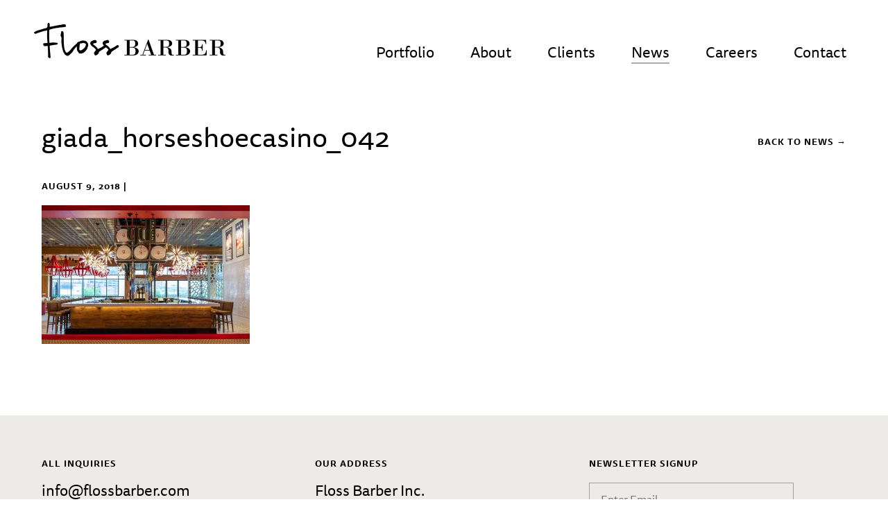

--- FILE ---
content_type: text/css
request_url: https://www.flossbarber.com/wp-content/themes/flossbarber/assets/build/style.min.css?ver=6.9
body_size: 65734
content:
a,p{color:#000}.fa,.fa-stack{display:inline-block}.fa-fw,.fa-li{text-align:center}.fa,html{-moz-osx-font-smoothing:grayscale}.offscreen,svg:not(:root){overflow:hidden}a:active,a:hover,input,textarea{outline:0}#mobile-nav ul li,#navigation ul li,#social-media li,.client-list ul li,.contact-list li,.fa-ul{list-style-type:none}a{text-decoration:none;transition:color .1s linear}a:hover{color:#a3a19c}/*!
 *  Font Awesome 4.2.0 by @davegandy - http://fontawesome.io - @fontawesome
 *  License - http://fontawesome.io/license (Font: SIL OFL 1.1, CSS: MIT License)
 */@font-face{font-family:FontAwesome;src:url(../fonts/fontawesome-webfont.eot?v=4.2.0);src:url(../fonts/fontawesome-webfont.eot?#iefix&v=4.2.0) format("embedded-opentype"),url(../fonts/fontawesome-webfont.woff?v=4.2.0) format("woff"),url(../fonts/fontawesome-webfont.ttf?v=4.2.0) format("truetype"),url(../fonts/fontawesome-webfont.svg?v=4.2.0#fontawesomeregular) format("svg");font-weight:400;font-style:normal}.fa{font:normal normal normal 14px/1 FontAwesome;font-size:inherit;text-rendering:auto;-webkit-font-smoothing:antialiased}.fa-lg{font-size:1.33333333em;line-height:.75em;vertical-align:-15%}.fa-stack,audio,canvas,img,video{vertical-align:middle}.fa-2x{font-size:2em}.fa-3x{font-size:3em}.fa-4x{font-size:4em}.fa-5x{font-size:5em}.fa-fw{width:1.28571429em}.fa-ul{padding-left:0;margin-left:2.14285714em}.fa-ul>li{position:relative}.fa-li{position:absolute;left:-2.14285714em;width:2.14285714em;top:.14285714em}#about-floss,.fa-stack,sub,sup{position:relative}.fa-li.fa-lg{left:-1.85714286em}.fa-border{padding:.2em .25em .15em;border:.08em solid #eee;border-radius:.1em}hr,img,legend{border:0}.pull-right{float:right}.pull-left{float:left}.fa.pull-left{margin-right:.3em}.fa.pull-right{margin-left:.3em}.fa-spin{animation:fa-spin 2s infinite linear}@keyframes fa-spin{0%{transform:rotate(0)}100%{transform:rotate(359deg)}}.fa-rotate-90{filter:progid:DXImageTransform.Microsoft.BasicImage(rotation=1);transform:rotate(90deg)}.fa-rotate-180{filter:progid:DXImageTransform.Microsoft.BasicImage(rotation=2);transform:rotate(180deg)}.fa-rotate-270{filter:progid:DXImageTransform.Microsoft.BasicImage(rotation=3);transform:rotate(270deg)}.fa-flip-horizontal{filter:progid:DXImageTransform.Microsoft.BasicImage(rotation=0, mirror=1);transform:scale(-1,1)}.fa-flip-vertical{filter:progid:DXImageTransform.Microsoft.BasicImage(rotation=2, mirror=1);transform:scale(1,-1)}:root .fa-flip-horizontal,:root .fa-flip-vertical,:root .fa-rotate-180,:root .fa-rotate-270,:root .fa-rotate-90{filter:none}.fa-stack{width:2em;height:2em;line-height:2em}.fa-stack-1x,.fa-stack-2x{position:absolute;left:0;width:100%;text-align:center}.fa-stack-1x{line-height:inherit}.fa-stack-2x{font-size:2em}.fa-inverse{color:#fff}.fa-glass:before{content:"\f000"}.fa-music:before{content:"\f001"}.fa-search:before{content:"\f002"}.fa-envelope-o:before{content:"\f003"}.fa-heart:before{content:"\f004"}.fa-star:before{content:"\f005"}.fa-star-o:before{content:"\f006"}.fa-user:before{content:"\f007"}.fa-film:before{content:"\f008"}.fa-th-large:before{content:"\f009"}.fa-th:before{content:"\f00a"}.fa-th-list:before{content:"\f00b"}.fa-check:before{content:"\f00c"}.fa-close:before,.fa-remove:before,.fa-times:before{content:"\f00d"}.fa-search-plus:before{content:"\f00e"}.fa-search-minus:before{content:"\f010"}.fa-power-off:before{content:"\f011"}.fa-signal:before{content:"\f012"}.fa-cog:before,.fa-gear:before{content:"\f013"}.fa-trash-o:before{content:"\f014"}.fa-home:before{content:"\f015"}.fa-file-o:before{content:"\f016"}.fa-clock-o:before{content:"\f017"}.fa-road:before{content:"\f018"}.fa-download:before{content:"\f019"}.fa-arrow-circle-o-down:before{content:"\f01a"}.fa-arrow-circle-o-up:before{content:"\f01b"}.fa-inbox:before{content:"\f01c"}.fa-play-circle-o:before{content:"\f01d"}.fa-repeat:before,.fa-rotate-right:before{content:"\f01e"}.fa-refresh:before{content:"\f021"}.fa-list-alt:before{content:"\f022"}.fa-lock:before{content:"\f023"}.fa-flag:before{content:"\f024"}.fa-headphones:before{content:"\f025"}.fa-volume-off:before{content:"\f026"}.fa-volume-down:before{content:"\f027"}.fa-volume-up:before{content:"\f028"}.fa-qrcode:before{content:"\f029"}.fa-barcode:before{content:"\f02a"}.fa-tag:before{content:"\f02b"}.fa-tags:before{content:"\f02c"}.fa-book:before{content:"\f02d"}.fa-bookmark:before{content:"\f02e"}.fa-print:before{content:"\f02f"}.fa-camera:before{content:"\f030"}.fa-font:before{content:"\f031"}.fa-bold:before{content:"\f032"}.fa-italic:before{content:"\f033"}.fa-text-height:before{content:"\f034"}.fa-text-width:before{content:"\f035"}.fa-align-left:before{content:"\f036"}.fa-align-center:before{content:"\f037"}.fa-align-right:before{content:"\f038"}.fa-align-justify:before{content:"\f039"}.fa-list:before{content:"\f03a"}.fa-dedent:before,.fa-outdent:before{content:"\f03b"}.fa-indent:before{content:"\f03c"}.fa-video-camera:before{content:"\f03d"}.fa-image:before,.fa-photo:before,.fa-picture-o:before{content:"\f03e"}.fa-pencil:before{content:"\f040"}.fa-map-marker:before{content:"\f041"}.fa-adjust:before{content:"\f042"}.fa-tint:before{content:"\f043"}.fa-edit:before,.fa-pencil-square-o:before{content:"\f044"}.fa-share-square-o:before{content:"\f045"}.fa-check-square-o:before{content:"\f046"}.fa-arrows:before{content:"\f047"}.fa-step-backward:before{content:"\f048"}.fa-fast-backward:before{content:"\f049"}.fa-backward:before{content:"\f04a"}.fa-play:before{content:"\f04b"}.fa-pause:before{content:"\f04c"}.fa-stop:before{content:"\f04d"}.fa-forward:before{content:"\f04e"}.fa-fast-forward:before{content:"\f050"}.fa-step-forward:before{content:"\f051"}.fa-eject:before{content:"\f052"}.fa-chevron-left:before{content:"\f053"}.fa-chevron-right:before{content:"\f054"}.fa-plus-circle:before{content:"\f055"}.fa-minus-circle:before{content:"\f056"}.fa-times-circle:before{content:"\f057"}.fa-check-circle:before{content:"\f058"}.fa-question-circle:before{content:"\f059"}.fa-info-circle:before{content:"\f05a"}.fa-crosshairs:before{content:"\f05b"}.fa-times-circle-o:before{content:"\f05c"}.fa-check-circle-o:before{content:"\f05d"}.fa-ban:before{content:"\f05e"}.fa-arrow-left:before{content:"\f060"}.fa-arrow-right:before{content:"\f061"}.fa-arrow-up:before{content:"\f062"}.fa-arrow-down:before{content:"\f063"}.fa-mail-forward:before,.fa-share:before{content:"\f064"}.fa-expand:before{content:"\f065"}.fa-compress:before{content:"\f066"}.fa-plus:before{content:"\f067"}.fa-minus:before{content:"\f068"}.fa-asterisk:before{content:"\f069"}.fa-exclamation-circle:before{content:"\f06a"}.fa-gift:before{content:"\f06b"}.fa-leaf:before{content:"\f06c"}.fa-fire:before{content:"\f06d"}.fa-eye:before{content:"\f06e"}.fa-eye-slash:before{content:"\f070"}.fa-exclamation-triangle:before,.fa-warning:before{content:"\f071"}.fa-plane:before{content:"\f072"}.fa-calendar:before{content:"\f073"}.fa-random:before{content:"\f074"}.fa-comment:before{content:"\f075"}.fa-magnet:before{content:"\f076"}.fa-chevron-up:before{content:"\f077"}.fa-chevron-down:before{content:"\f078"}.fa-retweet:before{content:"\f079"}.fa-shopping-cart:before{content:"\f07a"}.fa-folder:before{content:"\f07b"}.fa-folder-open:before{content:"\f07c"}.fa-arrows-v:before{content:"\f07d"}.fa-arrows-h:before{content:"\f07e"}.fa-bar-chart-o:before,.fa-bar-chart:before{content:"\f080"}.fa-twitter-square:before{content:"\f081"}.fa-facebook-square:before{content:"\f082"}.fa-camera-retro:before{content:"\f083"}.fa-key:before{content:"\f084"}.fa-cogs:before,.fa-gears:before{content:"\f085"}.fa-comments:before{content:"\f086"}.fa-thumbs-o-up:before{content:"\f087"}.fa-thumbs-o-down:before{content:"\f088"}.fa-star-half:before{content:"\f089"}.fa-heart-o:before{content:"\f08a"}.fa-sign-out:before{content:"\f08b"}.fa-linkedin-square:before{content:"\f08c"}.fa-thumb-tack:before{content:"\f08d"}.fa-external-link:before{content:"\f08e"}.fa-sign-in:before{content:"\f090"}.fa-trophy:before{content:"\f091"}.fa-github-square:before{content:"\f092"}.fa-upload:before{content:"\f093"}.fa-lemon-o:before{content:"\f094"}.fa-phone:before{content:"\f095"}.fa-square-o:before{content:"\f096"}.fa-bookmark-o:before{content:"\f097"}.fa-phone-square:before{content:"\f098"}.fa-twitter:before{content:"\f099"}.fa-facebook:before{content:"\f09a"}.fa-github:before{content:"\f09b"}.fa-unlock:before{content:"\f09c"}.fa-credit-card:before{content:"\f09d"}.fa-rss:before{content:"\f09e"}.fa-hdd-o:before{content:"\f0a0"}.fa-bullhorn:before{content:"\f0a1"}.fa-bell:before{content:"\f0f3"}.fa-certificate:before{content:"\f0a3"}.fa-hand-o-right:before{content:"\f0a4"}.fa-hand-o-left:before{content:"\f0a5"}.fa-hand-o-up:before{content:"\f0a6"}.fa-hand-o-down:before{content:"\f0a7"}.fa-arrow-circle-left:before{content:"\f0a8"}.fa-arrow-circle-right:before{content:"\f0a9"}.fa-arrow-circle-up:before{content:"\f0aa"}.fa-arrow-circle-down:before{content:"\f0ab"}.fa-globe:before{content:"\f0ac"}.fa-wrench:before{content:"\f0ad"}.fa-tasks:before{content:"\f0ae"}.fa-filter:before{content:"\f0b0"}.fa-briefcase:before{content:"\f0b1"}.fa-arrows-alt:before{content:"\f0b2"}.fa-group:before,.fa-users:before{content:"\f0c0"}.fa-chain:before,.fa-link:before{content:"\f0c1"}.fa-cloud:before{content:"\f0c2"}.fa-flask:before{content:"\f0c3"}.fa-cut:before,.fa-scissors:before{content:"\f0c4"}.fa-copy:before,.fa-files-o:before{content:"\f0c5"}.fa-paperclip:before{content:"\f0c6"}.fa-floppy-o:before,.fa-save:before{content:"\f0c7"}.fa-square:before{content:"\f0c8"}.fa-bars:before,.fa-navicon:before,.fa-reorder:before{content:"\f0c9"}.fa-list-ul:before{content:"\f0ca"}.fa-list-ol:before{content:"\f0cb"}.fa-strikethrough:before{content:"\f0cc"}.fa-underline:before{content:"\f0cd"}.fa-table:before{content:"\f0ce"}.fa-magic:before{content:"\f0d0"}.fa-truck:before{content:"\f0d1"}.fa-pinterest:before{content:"\f0d2"}.fa-pinterest-square:before{content:"\f0d3"}.fa-google-plus-square:before{content:"\f0d4"}.fa-google-plus:before{content:"\f0d5"}.fa-money:before{content:"\f0d6"}.fa-caret-down:before{content:"\f0d7"}.fa-caret-up:before{content:"\f0d8"}.fa-caret-left:before{content:"\f0d9"}.fa-caret-right:before{content:"\f0da"}.fa-columns:before{content:"\f0db"}.fa-sort:before,.fa-unsorted:before{content:"\f0dc"}.fa-sort-desc:before,.fa-sort-down:before{content:"\f0dd"}.fa-sort-asc:before,.fa-sort-up:before{content:"\f0de"}.fa-envelope:before{content:"\f0e0"}.fa-linkedin:before{content:"\f0e1"}.fa-rotate-left:before,.fa-undo:before{content:"\f0e2"}.fa-gavel:before,.fa-legal:before{content:"\f0e3"}.fa-dashboard:before,.fa-tachometer:before{content:"\f0e4"}.fa-comment-o:before{content:"\f0e5"}.fa-comments-o:before{content:"\f0e6"}.fa-bolt:before,.fa-flash:before{content:"\f0e7"}.fa-sitemap:before{content:"\f0e8"}.fa-umbrella:before{content:"\f0e9"}.fa-clipboard:before,.fa-paste:before{content:"\f0ea"}.fa-lightbulb-o:before{content:"\f0eb"}.fa-exchange:before{content:"\f0ec"}.fa-cloud-download:before{content:"\f0ed"}.fa-cloud-upload:before{content:"\f0ee"}.fa-user-md:before{content:"\f0f0"}.fa-stethoscope:before{content:"\f0f1"}.fa-suitcase:before{content:"\f0f2"}.fa-bell-o:before{content:"\f0a2"}.fa-coffee:before{content:"\f0f4"}.fa-cutlery:before{content:"\f0f5"}.fa-file-text-o:before{content:"\f0f6"}.fa-building-o:before{content:"\f0f7"}.fa-hospital-o:before{content:"\f0f8"}.fa-ambulance:before{content:"\f0f9"}.fa-medkit:before{content:"\f0fa"}.fa-fighter-jet:before{content:"\f0fb"}.fa-beer:before{content:"\f0fc"}.fa-h-square:before{content:"\f0fd"}.fa-plus-square:before{content:"\f0fe"}.fa-angle-double-left:before{content:"\f100"}.fa-angle-double-right:before{content:"\f101"}.fa-angle-double-up:before{content:"\f102"}.fa-angle-double-down:before{content:"\f103"}.fa-angle-left:before{content:"\f104"}.fa-angle-right:before{content:"\f105"}.fa-angle-up:before{content:"\f106"}.fa-angle-down:before{content:"\f107"}.fa-desktop:before{content:"\f108"}.fa-laptop:before{content:"\f109"}.fa-tablet:before{content:"\f10a"}.fa-mobile-phone:before,.fa-mobile:before{content:"\f10b"}.fa-circle-o:before{content:"\f10c"}.fa-quote-left:before{content:"\f10d"}.fa-quote-right:before{content:"\f10e"}.fa-spinner:before{content:"\f110"}.fa-circle:before{content:"\f111"}.fa-mail-reply:before,.fa-reply:before{content:"\f112"}.fa-github-alt:before{content:"\f113"}.fa-folder-o:before{content:"\f114"}.fa-folder-open-o:before{content:"\f115"}.fa-smile-o:before{content:"\f118"}.fa-frown-o:before{content:"\f119"}.fa-meh-o:before{content:"\f11a"}.fa-gamepad:before{content:"\f11b"}.fa-keyboard-o:before{content:"\f11c"}.fa-flag-o:before{content:"\f11d"}.fa-flag-checkered:before{content:"\f11e"}.fa-terminal:before{content:"\f120"}.fa-code:before{content:"\f121"}.fa-mail-reply-all:before,.fa-reply-all:before{content:"\f122"}.fa-star-half-empty:before,.fa-star-half-full:before,.fa-star-half-o:before{content:"\f123"}.fa-location-arrow:before{content:"\f124"}.fa-crop:before{content:"\f125"}.fa-code-fork:before{content:"\f126"}.fa-chain-broken:before,.fa-unlink:before{content:"\f127"}.fa-question:before{content:"\f128"}.fa-info:before{content:"\f129"}.fa-exclamation:before{content:"\f12a"}.fa-superscript:before{content:"\f12b"}.fa-subscript:before{content:"\f12c"}.fa-eraser:before{content:"\f12d"}.fa-puzzle-piece:before{content:"\f12e"}.fa-microphone:before{content:"\f130"}.fa-microphone-slash:before{content:"\f131"}.fa-shield:before{content:"\f132"}.fa-calendar-o:before{content:"\f133"}.fa-fire-extinguisher:before{content:"\f134"}.fa-rocket:before{content:"\f135"}.fa-maxcdn:before{content:"\f136"}.fa-chevron-circle-left:before{content:"\f137"}.fa-chevron-circle-right:before{content:"\f138"}.fa-chevron-circle-up:before{content:"\f139"}.fa-chevron-circle-down:before{content:"\f13a"}.fa-html5:before{content:"\f13b"}.fa-css3:before{content:"\f13c"}.fa-anchor:before{content:"\f13d"}.fa-unlock-alt:before{content:"\f13e"}.fa-bullseye:before{content:"\f140"}.fa-ellipsis-h:before{content:"\f141"}.fa-ellipsis-v:before{content:"\f142"}.fa-rss-square:before{content:"\f143"}.fa-play-circle:before{content:"\f144"}.fa-ticket:before{content:"\f145"}.fa-minus-square:before{content:"\f146"}.fa-minus-square-o:before{content:"\f147"}.fa-level-up:before{content:"\f148"}.fa-level-down:before{content:"\f149"}.fa-check-square:before{content:"\f14a"}.fa-pencil-square:before{content:"\f14b"}.fa-external-link-square:before{content:"\f14c"}.fa-share-square:before{content:"\f14d"}.fa-compass:before{content:"\f14e"}.fa-caret-square-o-down:before,.fa-toggle-down:before{content:"\f150"}.fa-caret-square-o-up:before,.fa-toggle-up:before{content:"\f151"}.fa-caret-square-o-right:before,.fa-toggle-right:before{content:"\f152"}.fa-eur:before,.fa-euro:before{content:"\f153"}.fa-gbp:before{content:"\f154"}.fa-dollar:before,.fa-usd:before{content:"\f155"}.fa-inr:before,.fa-rupee:before{content:"\f156"}.fa-cny:before,.fa-jpy:before,.fa-rmb:before,.fa-yen:before{content:"\f157"}.fa-rouble:before,.fa-rub:before,.fa-ruble:before{content:"\f158"}.fa-krw:before,.fa-won:before{content:"\f159"}.fa-bitcoin:before,.fa-btc:before{content:"\f15a"}.fa-file:before{content:"\f15b"}.fa-file-text:before{content:"\f15c"}.fa-sort-alpha-asc:before{content:"\f15d"}.fa-sort-alpha-desc:before{content:"\f15e"}.fa-sort-amount-asc:before{content:"\f160"}.fa-sort-amount-desc:before{content:"\f161"}.fa-sort-numeric-asc:before{content:"\f162"}.fa-sort-numeric-desc:before{content:"\f163"}.fa-thumbs-up:before{content:"\f164"}.fa-thumbs-down:before{content:"\f165"}.fa-youtube-square:before{content:"\f166"}.fa-youtube:before{content:"\f167"}.fa-xing:before{content:"\f168"}.fa-xing-square:before{content:"\f169"}.fa-youtube-play:before{content:"\f16a"}.fa-dropbox:before{content:"\f16b"}.fa-stack-overflow:before{content:"\f16c"}.fa-instagram:before{content:"\f16d"}.fa-flickr:before{content:"\f16e"}.fa-adn:before{content:"\f170"}.fa-bitbucket:before{content:"\f171"}.fa-bitbucket-square:before{content:"\f172"}.fa-tumblr:before{content:"\f173"}.fa-tumblr-square:before{content:"\f174"}.fa-long-arrow-down:before{content:"\f175"}.fa-long-arrow-up:before{content:"\f176"}.fa-long-arrow-left:before{content:"\f177"}.fa-long-arrow-right:before{content:"\f178"}.fa-apple:before{content:"\f179"}.fa-windows:before{content:"\f17a"}.fa-android:before{content:"\f17b"}.fa-linux:before{content:"\f17c"}.fa-dribbble:before{content:"\f17d"}.fa-skype:before{content:"\f17e"}.fa-foursquare:before{content:"\f180"}.fa-trello:before{content:"\f181"}.fa-female:before{content:"\f182"}.fa-male:before{content:"\f183"}.fa-gittip:before{content:"\f184"}.fa-sun-o:before{content:"\f185"}.fa-moon-o:before{content:"\f186"}.fa-archive:before{content:"\f187"}.fa-bug:before{content:"\f188"}.fa-vk:before{content:"\f189"}.fa-weibo:before{content:"\f18a"}.fa-renren:before{content:"\f18b"}.fa-pagelines:before{content:"\f18c"}.fa-stack-exchange:before{content:"\f18d"}.fa-arrow-circle-o-right:before{content:"\f18e"}.fa-arrow-circle-o-left:before{content:"\f190"}.fa-caret-square-o-left:before,.fa-toggle-left:before{content:"\f191"}.fa-dot-circle-o:before{content:"\f192"}.fa-wheelchair:before{content:"\f193"}.fa-vimeo-square:before{content:"\f194"}.fa-try:before,.fa-turkish-lira:before{content:"\f195"}.fa-plus-square-o:before{content:"\f196"}.fa-space-shuttle:before{content:"\f197"}.fa-slack:before{content:"\f198"}.fa-envelope-square:before{content:"\f199"}.fa-wordpress:before{content:"\f19a"}.fa-openid:before{content:"\f19b"}.fa-bank:before,.fa-institution:before,.fa-university:before{content:"\f19c"}.fa-graduation-cap:before,.fa-mortar-board:before{content:"\f19d"}.fa-yahoo:before{content:"\f19e"}.fa-google:before{content:"\f1a0"}.fa-reddit:before{content:"\f1a1"}.fa-reddit-square:before{content:"\f1a2"}.fa-stumbleupon-circle:before{content:"\f1a3"}.fa-stumbleupon:before{content:"\f1a4"}.fa-delicious:before{content:"\f1a5"}.fa-digg:before{content:"\f1a6"}.fa-pied-piper:before{content:"\f1a7"}.fa-pied-piper-alt:before{content:"\f1a8"}.fa-drupal:before{content:"\f1a9"}.fa-joomla:before{content:"\f1aa"}.fa-language:before{content:"\f1ab"}.fa-fax:before{content:"\f1ac"}.fa-building:before{content:"\f1ad"}.fa-child:before{content:"\f1ae"}.fa-paw:before{content:"\f1b0"}.fa-spoon:before{content:"\f1b1"}.fa-cube:before{content:"\f1b2"}.fa-cubes:before{content:"\f1b3"}.fa-behance:before{content:"\f1b4"}.fa-behance-square:before{content:"\f1b5"}.fa-steam:before{content:"\f1b6"}.fa-steam-square:before{content:"\f1b7"}.fa-recycle:before{content:"\f1b8"}.fa-automobile:before,.fa-car:before{content:"\f1b9"}.fa-cab:before,.fa-taxi:before{content:"\f1ba"}.fa-tree:before{content:"\f1bb"}.fa-spotify:before{content:"\f1bc"}.fa-deviantart:before{content:"\f1bd"}.fa-soundcloud:before{content:"\f1be"}.fa-database:before{content:"\f1c0"}.fa-file-pdf-o:before{content:"\f1c1"}.fa-file-word-o:before{content:"\f1c2"}.fa-file-excel-o:before{content:"\f1c3"}.fa-file-powerpoint-o:before{content:"\f1c4"}.fa-file-image-o:before,.fa-file-photo-o:before,.fa-file-picture-o:before{content:"\f1c5"}.fa-file-archive-o:before,.fa-file-zip-o:before{content:"\f1c6"}.fa-file-audio-o:before,.fa-file-sound-o:before{content:"\f1c7"}.fa-file-movie-o:before,.fa-file-video-o:before{content:"\f1c8"}.fa-file-code-o:before{content:"\f1c9"}.fa-vine:before{content:"\f1ca"}.fa-codepen:before{content:"\f1cb"}.fa-jsfiddle:before{content:"\f1cc"}.fa-life-bouy:before,.fa-life-buoy:before,.fa-life-ring:before,.fa-life-saver:before,.fa-support:before{content:"\f1cd"}.fa-circle-o-notch:before{content:"\f1ce"}.fa-ra:before,.fa-rebel:before{content:"\f1d0"}.fa-empire:before,.fa-ge:before{content:"\f1d1"}.fa-git-square:before{content:"\f1d2"}.fa-git:before{content:"\f1d3"}.fa-hacker-news:before{content:"\f1d4"}.fa-tencent-weibo:before{content:"\f1d5"}.fa-qq:before{content:"\f1d6"}.fa-wechat:before,.fa-weixin:before{content:"\f1d7"}.fa-paper-plane:before,.fa-send:before{content:"\f1d8"}.fa-paper-plane-o:before,.fa-send-o:before{content:"\f1d9"}.fa-history:before{content:"\f1da"}.fa-circle-thin:before{content:"\f1db"}.fa-header:before{content:"\f1dc"}.fa-paragraph:before{content:"\f1dd"}.fa-sliders:before{content:"\f1de"}.fa-share-alt:before{content:"\f1e0"}.fa-share-alt-square:before{content:"\f1e1"}.fa-bomb:before{content:"\f1e2"}.fa-futbol-o:before,.fa-soccer-ball-o:before{content:"\f1e3"}.fa-tty:before{content:"\f1e4"}.fa-binoculars:before{content:"\f1e5"}.fa-plug:before{content:"\f1e6"}.fa-slideshare:before{content:"\f1e7"}.fa-twitch:before{content:"\f1e8"}.fa-yelp:before{content:"\f1e9"}.fa-newspaper-o:before{content:"\f1ea"}.fa-wifi:before{content:"\f1eb"}.fa-calculator:before{content:"\f1ec"}.fa-paypal:before{content:"\f1ed"}.fa-google-wallet:before{content:"\f1ee"}.fa-cc-visa:before{content:"\f1f0"}.fa-cc-mastercard:before{content:"\f1f1"}.fa-cc-discover:before{content:"\f1f2"}.fa-cc-amex:before{content:"\f1f3"}.fa-cc-paypal:before{content:"\f1f4"}.fa-cc-stripe:before{content:"\f1f5"}.fa-bell-slash:before{content:"\f1f6"}.fa-bell-slash-o:before{content:"\f1f7"}.fa-trash:before{content:"\f1f8"}.fa-copyright:before{content:"\f1f9"}.fa-at:before{content:"\f1fa"}.fa-eyedropper:before{content:"\f1fb"}.fa-paint-brush:before{content:"\f1fc"}.fa-birthday-cake:before{content:"\f1fd"}.fa-area-chart:before{content:"\f1fe"}.fa-pie-chart:before{content:"\f200"}.fa-line-chart:before{content:"\f201"}.fa-lastfm:before{content:"\f202"}.fa-lastfm-square:before{content:"\f203"}.fa-toggle-off:before{content:"\f204"}.fa-toggle-on:before{content:"\f205"}.fa-bicycle:before{content:"\f206"}.fa-bus:before{content:"\f207"}.fa-ioxhost:before{content:"\f208"}.fa-angellist:before{content:"\f209"}.fa-cc:before{content:"\f20a"}.fa-ils:before,.fa-shekel:before,.fa-sheqel:before{content:"\f20b"}.fa-meanpath:before{content:"\f20c"}button,html,input,select,textarea{color:#000;font-family:ff-tisa-sans-web-pro,sans-serif;font-style:normal;font-weight:400}html{line-height:34px;background:#fff;color:#000;-webkit-font-smoothing:antialiased;font-size:100%;-ms-text-size-adjust:100%;-webkit-text-size-adjust:100%}.offscreen{position:absolute;left:-10000px;top:auto;width:1px;height:1px}::-moz-selection{background:#b3d4fc;text-shadow:none}::selection{background:#b3d4fc;text-shadow:none}hr{display:block;border-top:1px solid #ccc;margin:1em 0;padding:0;box-sizing:content-box;height:0}.browsehappy{margin:.2em 0;background:#ccc;color:#000;padding:.2em 0}#top-bot-featured,#top-left-featured{background-size:cover!important;float:left}.mobile{display:none}@media all and (max-width:479px) and (min-width:320px){.mobile{display:block}}@media all and (max-width:1009px) and (min-width:768px){.mobile{display:block}}.desktop{display:block}@media all and (max-width:767px) and (min-width:480px){.mobile{display:block}.desktop{display:none!important}}@media all and (max-width:479px) and (min-width:320px){.desktop{display:none!important}}@media all and (max-width:1009px) and (min-width:768px){.desktop{display:none!important}}/*! normalize.css v1.1.3 | MIT License | git.io/normalize */article,aside,details,figcaption,figure,footer,header,hgroup,main,nav,section,summary{display:block}audio,canvas,video{display:inline-block}audio:not([controls]){display:none;height:0}[hidden]{display:none}body,figure,form{margin:0}a:focus{outline:dotted thin}h1,h2{margin:.83em 0}dl,h3,menu,ol,p,pre,ul{margin:1em 0}h4{margin:1.33em 0}h5{margin:1.67em 0}h6{font-size:.67em;margin:2.33em 0}abbr[title]{border-bottom:1px dotted}b,strong{font-weight:700}blockquote{margin:1em 40px}dfn{font-style:italic}mark{background:#ff0;color:#000}code,kbd,pre,samp{font-family:monospace,serif;font-size:1em}pre{white-space:pre;white-space:pre-wrap;word-wrap:break-word}q{quotes:none}q:after,q:before{content:'';content:none}small{font-size:80%}sub,sup{font-size:75%;line-height:0;vertical-align:baseline}sup{top:-.5em}sub{bottom:-.25em}dd{margin:0 0 0 40px}menu,ol,ul{padding:0 0 0 40px}nav ol,nav ul{list-style:none}img{-ms-interpolation-mode:bicubic}fieldset{border:1px solid silver;margin:0 2px;padding:.35em .625em .75em}legend{padding:0;white-space:normal}button,input,select,textarea{font-size:100%;margin:0;vertical-align:baseline}button,input{line-height:normal}button,select{text-transform:none}button,html input[type=button],input[type=reset],input[type=submit]{-webkit-appearance:button;cursor:pointer}button[disabled],html input[disabled]{cursor:default}input[type=checkbox],input[type=radio]{box-sizing:border-box;padding:0}input[type=search]{-webkit-appearance:textfield;box-sizing:content-box}input[type=search]::-webkit-search-cancel-button,input[type=search]::-webkit-search-decoration{-webkit-appearance:none}button::-moz-focus-inner,input::-moz-focus-inner{border:0;padding:0}textarea{resize:vertical;overflow:auto;vertical-align:top}table{border-collapse:collapse;border-spacing:0}*{box-sizing:border-box}#featured-projects{float:left;width:100%;margin:46px 0 0}#top-featured{float:left;width:100%;margin-bottom:2%}#top-left-featured{width:66%;margin:0 2% 0 0;height:665px;position:relative}#top-left-featured span{color:#fff;font-size:18px;font-weight:700;text-transform:uppercase;letter-spacing:1px;position:absolute;line-height:24px;bottom:14px;text-align:right;z-index:8;right:20px}#top-left-featured a{display:block;position:absolute;z-index:9;top:0;right:0;left:0;bottom:0}#top-right-featured{float:left;width:32%}#about-floss{float:left;width:100%;height:243px;background:#edebe8;padding:30px;margin-bottom:28px}@media all and (max-width:1299px) and (min-width:1099px){#about-floss{height:310px}}@media all and (max-width:1098px) and (min-width:1009px){#about-floss{height:330px}}@media all and (max-width:1009px) and (min-width:768px){#top-left-featured{width:100%;margin-bottom:2%;height:400px}#top-right-featured{width:100%}#about-floss{margin-bottom:2%;height:auto;padding-bottom:60px}}@media all and (max-width:767px) and (min-width:480px){#top-left-featured{width:100%;margin-bottom:2%;height:300px}#top-right-featured{width:100%}#about-floss{margin-bottom:2%;height:auto;padding-bottom:60px}}@media all and (max-width:479px) and (min-width:320px){#top-left-featured{width:100%;margin-bottom:2%;height:300px}#top-right-featured{width:100%}#about-floss{margin-bottom:2%;height:auto;padding-bottom:60px}}#about-floss p{font-size:22px;line-height:34px;margin:-7px 0 0;padding:0}#about-floss .read-more{position:absolute;bottom:30px;left:30px;line-height:0}#bot-left-featured span,#bot-right-featured span,#top-bot-featured span{color:#fff;font-size:18px;font-weight:700;text-transform:uppercase;letter-spacing:1px;bottom:14px;right:20px;z-index:8;text-align:right}#top-bot-featured{width:100%;height:393px;position:relative}#top-bot-featured span{position:absolute;line-height:24px}#top-bot-featured a{display:block;position:absolute;z-index:9;top:0;right:0;left:0;bottom:0}#bot-featured{float:left;width:100%;margin-bottom:25px}#bot-featured .read-more{margin-top:20px}#bot-featured .col-right{position:relative;width:75%}@media all and (max-width:767px) and (min-width:480px){#bot-featured .col-right{width:100%}}@media all and (max-width:479px) and (min-width:320px){#bot-featured .col-right{width:100%}}#bot-left-featured,#bot-right-featured{width:49%;background-size:cover!important;height:450px}#bot-featured #right-nav li{margin:8px 0 0 35px}@media all and (max-width:1299px) and (min-width:1099px){#top-bot-featured{height:326px}#bot-featured #right-nav li{margin:8px 0 0 25px}}@media all and (max-width:1098px) and (min-width:1009px){#top-bot-featured{height:300px}#bot-featured #right-nav li{margin:8px 0 0 20px}}#bot-left-featured{float:left;margin:0 2% 0 0;position:relative}#bot-left-featured span,#bot-right-featured span{position:absolute;line-height:24px}#bot-left-featured a,#bot-right-featured a{display:block;position:absolute;z-index:9;top:0;right:0;left:0;bottom:0}#bot-right-featured{float:left;position:relative}@media all and (max-width:1009px) and (min-width:768px){#bot-featured #right-nav{margin:0;padding:0;width:295px;border-right:1px solid #acaaa7;border-left:1px solid #acaaa7;border-top:1px solid #acaaa7;float:right;position:absolute;top:20px;right:0}#bot-featured #right-nav li:first-child{background:0 0;display:block;cursor:pointer}#bot-featured #right-nav li:first-child a:hover{background:0 0;color:#000!important}#bot-featured #right-nav li a:hover{background:#edebe8;color:#000!important}#bot-featured #right-nav li{float:left;width:100%;margin:0;background:#fff;border-bottom:1px solid #acaaa7;display:none}#bot-left-featured{width:100%;margin:0 0 2%}#bot-right-featured{width:100%}}@media all and (max-width:767px) and (min-width:480px){#bot-featured #right-nav{margin:15px 0;padding:0;width:295px;border-right:1px solid #acaaa7;border-left:1px solid #acaaa7;border-top:1px solid #acaaa7;float:left}#bot-featured #right-nav li:first-child{background:0 0;display:block;cursor:pointer}#bot-featured #right-nav li:first-child a:hover{background:0 0;color:#000!important}#bot-featured #right-nav li a:hover{background:#edebe8;color:#000!important}#bot-featured #right-nav li{float:left;width:100%;margin:0;background:#fff;border-bottom:1px solid #acaaa7;display:none}#bot-left-featured{width:100%;height:300px;margin:0 0 2%}#bot-right-featured{width:100%;height:300px}}@media all and (max-width:479px) and (min-width:320px){#bot-featured #right-nav{margin:15px 0;padding:0;width:100%;border-right:1px solid #acaaa7;border-left:1px solid #acaaa7;border-top:1px solid #acaaa7;float:left}#bot-featured #right-nav li:first-child{background:0 0;display:block;cursor:pointer}#bot-featured #right-nav li:first-child a:hover{background:0 0;color:#000!important}#bot-featured #right-nav li a:hover{background:#edebe8;color:#000!important}#bot-featured #right-nav li{float:left;width:100%;margin:0;background:#fff;border-bottom:1px solid #acaaa7;display:none}#bot-left-featured{width:100%;height:300px;margin:0 0 2%}#bot-right-featured{width:100%;height:300px}}#about .col-left img,#contact .col-left img,.recent-news img{height:auto}#recent-news{float:left;width:100%}#recent-news .recent-news-image{position:relative;display:block;width:100%;height:auto}#all-recent-news{float:left;width:100%}#all-recent-news .recent-news:nth-child(2){margin:0 2%}@media all and (max-width:1009px) and (min-width:768px){#all-recent-news .recent-news:nth-child(2){margin:0 0 30px 2%}#all-recent-news .recent-news:nth-child(3){clear:both}}@media all and (max-width:767px) and (min-width:480px){#all-recent-news .recent-news:nth-child(2){margin:0}#all-recent-news .recent-news:nth-child(3){margin:0!important}}@media all and (max-width:479px) and (min-width:320px){#all-recent-news .recent-news:nth-child(3){margin:0!important}}.recent-news{float:left;width:32%}@media all and (max-width:1009px) and (min-width:768px){.recent-news{width:49%;margin-bottom:30px!important}#about .col-left{width:100%}}#about .col-left img,#client-container,.recent-news img,.recent-news-title{float:left;width:100%}@media all and (max-width:767px) and (min-width:480px){.recent-news{width:100%;margin:0 0 30px!important}#about .col-left{width:100%}}@media all and (max-width:479px) and (min-width:320px){.recent-news{width:100%;margin:0 0 30px!important}#about .col-left{width:100%}}.recent-news p{margin:10px 0 9px;padding:0}.recent-news-title{font-size:24px;margin:0 0 9px}.post-meta,.read-more{font-size:13px;text-transform:uppercase;font-weight:700;letter-spacing:1px}.post-meta{line-height:24px}.read-more{float:left;clear:both;border-bottom:0!important;color:#000!important}.read-more:hover{color:#a3a19c!important}#about .col-left p{font-size:22px;line-height:34px}@media all and (max-width:479px) and (min-width:320px){#about .col-left img{margin-top:30px}}@media all and (max-width:1009px) and (min-width:768px){#about .col-right{width:100%}}#about .read-more{float:left;margin:17px 40px 44px 0;clear:none}#about .category-label{display:none}@media all and (max-width:479px) and (min-width:320px){#about .read-more{margin:0 0 10px;clear:both}#about .category-label{display:block}}.client-gutter-sizer{width:2%}.client-list{width:18.4%;color:#797773;margin-bottom:30px}@media all and (max-width:767px) and (min-width:480px){#about .category-label{display:block}.client-list{width:49%}#contact .col-left{width:100%}}#people-container,.client-list ul li,.contact-list,.contact-list li{float:left;width:100%}.client-list h5{text-transform:uppercase;color:#000}.client-list ul{margin:0;padding:0}.client-list ul li{line-height:26px;padding:0 0 0 15px;text-indent:-15px}#contact .col-left p,.contact-list{font-size:22px;line-height:34px}#contact .col-left img{width:100%;float:left}#contact .col-left h5{text-transform:uppercase;margin:35px 0 10px;padding:0}#contact .category-label{display:none}@media all and (max-width:767px) and (min-width:480px){#contact .category-label{display:block}}@media all and (max-width:479px) and (min-width:320px){#contact .col-left,.client-list{width:100%}#contact .category-label{display:block}.back-people{display:none}}.contact-list{margin:0 0 30px;padding:0}.contact-list li{margin:0;padding:0}.single-people .menu-item-36{border-bottom:2px solid #acaaa7}.back-people-mobile li,.single-people .menu-item-40{border-bottom:0!important}@media all and (max-width:1009px) and (min-width:768px){#contact .col-left{width:100%}.back-people{display:none}}@media all and (max-width:767px) and (min-width:480px){.back-people{display:none}}.back-people-mobile{display:none;position:relative!important;top:auto!important;left:auto!important;right:auto!important;float:left!important;border:0!important}@media all and (max-width:1299px) and (min-width:1099px){.back-people-mobile{display:none!important}}@media all and (max-width:1098px) and (min-width:1009px){.back-people-mobile{display:none!important}}@media all and (max-width:1009px) and (min-width:768px){.back-people-mobile{display:block}}@media all and (max-width:767px) and (min-width:480px){.back-people-mobile{display:block}}@media all and (max-width:479px) and (min-width:320px){.back-people-mobile{display:block}}.back-people-mobile li a{padding-left:0!important}.showme{display:block!important}.post-type-archive-people #right-nav .menu-item-111{border-bottom:2px solid #acaaa7}@media all and (max-width:1009px) and (min-width:768px){.post-type-archive-people #right-nav .menu-item-111{border-bottom:1px solid #acaaa7;background:#000;color:#fff}.post-type-archive-people #right-nav .menu-item-111 a{color:#fff}}@media all and (max-width:767px) and (min-width:480px){.post-type-archive-people #right-nav .menu-item-111{border-bottom:1px solid #acaaa7;background:#000;color:#fff}.post-type-archive-people #right-nav .menu-item-111 a{color:#fff}}@media all and (max-width:479px) and (min-width:320px){.post-type-archive-people #right-nav .menu-item-111{border-bottom:1px solid #acaaa7;background:#000;color:#fff}.post-type-archive-people #right-nav .menu-item-111 a{color:#fff}.post-type-archive-people #right-nav .menu-item-111 a:hover{color:#000!important}}.post-type-archive-people .menu-item-36{border-bottom:2px solid #acaaa7}.post-type-archive-people .menu-item-40{border-bottom:0!important}.post-type-archive-people .category-label{display:none}.people-gutter-sizer{width:2%}.people-item{width:23.5%;background-size:cover!important;height:270px;margin-bottom:2%}@media all and (max-width:1009px) and (min-width:768px){.post-type-archive-people #right-nav .menu-item-111 a:hover{color:#000!important}.people-item{width:32%}}@media all and (max-width:767px) and (min-width:480px){.post-type-archive-people #right-nav .menu-item-111 a:hover{color:#000!important}.post-type-archive-people .category-label{display:block;cursor:pointer}.people-item{width:49%}#people-top .col-half-left{width:100%}}.people-item span{color:#fff;font-size:18px;font-weight:700;text-transform:uppercase;letter-spacing:1px;position:absolute;line-height:24px;bottom:14px;text-align:right;z-index:8;right:20px}.people-item a{display:block;position:absolute;z-index:9;top:0;right:0;left:0;bottom:0}#people-top{float:left;width:100%}#people-top .col-half-left h1{margin-bottom:0}#people-top .col-half-left h5{margin-top:13px}@media all and (max-width:1009px) and (min-width:768px){#people-top .col-half-left,#people-top .col-half-right{width:100%}}#people-top .col-half-right .read-more{float:right;margin-top:44px}#people-bot{float:left;width:100%}#people-bot p{font-size:22px;line-height:34px;margin:0 0 15px;padding:0}#people-bot .col-half-left img{width:100%;height:auto}@media all and (max-width:767px) and (min-width:480px){#people-bot .col-half-left,#people-top .col-half-right{width:100%}#people-bot .col-half-right{width:100%;margin:30px 0 0}}@media all and (max-width:479px) and (min-width:320px){.post-type-archive-people .category-label{display:block;cursor:pointer}#people-bot .col-half-left,#people-top .col-half-left,#people-top .col-half-right,.people-item{width:100%}#people-bot .col-half-right{width:100%;margin:30px 0 0}}.blog .col-left,.category .col-left{width:43%}.blog .col-right,.category .col-right{width:55%}.blog .page-title .col-left,.category .page-title .col-left{width:18%!important}@media all and (max-width:767px) and (min-width:480px){.blog .page-title .col-left,.category .page-title .col-left{width:100%!important}}@media all and (max-width:479px) and (min-width:320px){.blog .page-title .col-left,.category .page-title .col-left{width:100%!important}}.blog .page-title .col-right,.category .page-title .col-right{width:80%!important}.blog #right-nav,.blog .col-right ul,.post-type-archive-portfolio #right-nav,.post-type-archive-portfolio .col-right ul,.post-type-archive-press #right-nav,.post-type-archive-press .col-right ul,.tax-portfolio_categories #right-nav,.tax-portfolio_categories .col-right ul{margin-bottom:45px}.category .current-cat{border-bottom:2px solid #acaaa7}@media all and (max-width:1009px) and (min-width:768px){.category .current-cat{border-bottom:1px solid #acaaa7}.category .current-cat a{background:#000;color:#fff!important}}@media all and (max-width:767px) and (min-width:480px){.blog .page-title .col-right,.category .page-title .col-right{width:100%!important}.category .current-cat{border-bottom:1px solid #acaaa7}.category .current-cat a{background:#000;color:#fff!important}}@media all and (max-width:479px) and (min-width:320px){.blog .page-title .col-right,.category .page-title .col-right{width:100%!important}.category .current-cat{border-bottom:1px solid #acaaa7}.category .current-cat a{background:#000;color:#fff!important}}.category-label{color:#acaaa7}.category-label a{color:#acaaa7;font-size:11px}@media all and (max-width:1009px) and (min-width:768px){.category-label{background:url(../img/down-arrow.png) top 9px right 7px no-repeat!important;background-size:30px auto!important}.category-label a{font-size:13px;color:#000}}@media all and (max-width:767px) and (min-width:480px){.category-label{background:url(../img/down-arrow.png) top 9px right 7px no-repeat!important;background-size:30px auto!important}.category-label a{font-size:13px;color:#000}}@media all and (max-width:479px) and (min-width:320px){.category-label{background:url(../img/down-arrow.png) top 9px right 7px no-repeat!important;background-size:30px auto!important}.category-label a{font-size:13px;color:#000}}#news-container{float:left;width:100%}.news-gutter-sizer{width:2%}.news-item{width:32%;margin-bottom:2%;height:495px}@media all and (max-width:1009px) and (min-width:768px){.category-label a:hover{background:url(../img/down-arrow.png) top 9px right 7px no-repeat #edebe8!important;background-size:30px auto!important}.news-item{width:49%}.single-post .col-left{width:100%}}@media all and (max-width:767px) and (min-width:480px){.category-label a:hover{background:url(../img/down-arrow.png) top 9px right 7px no-repeat #edebe8!important;background-size:30px auto!important}.news-item{width:100%;margin:0 0 30px!important;height:auto}.single-post .col-left{width:100%}}@media all and (max-width:479px) and (min-width:320px){.category-label a:hover{background:url(../img/down-arrow.png) top 9px right 7px no-repeat #edebe8!important;background-size:30px auto!important}.news-item{width:100%;margin:0 0 30px!important;height:auto}.single-post .col-left{width:100%}}.news-item p{margin:10px 0 9px;padding:0}.news-item img{float:left;width:100%;height:auto}.video-container{position:relative;padding-bottom:56.25%;padding-top:30px;height:0;overflow:hidden}.video-container embed,.video-container iframe,.video-container object{position:absolute;top:0;left:0;width:100%;height:100%}.single-post h1{margin-bottom:10px}.single-post p,.single-post ul{font-size:22px;line-height:34px}.single-post .col-right a{float:right}.post-thumb{float:left;width:100%;position:relative;margin:0 0 25px}@media all and (max-width:479px) and (min-width:320px){.post-thumb img{max-height:173px}}.post-thumb .bottom-shadow{max-height:186px}.indiv-career{float:left;width:100%;margin:20px 0 0}.indiv-career span{font-size:28px;line-height:34px;float:left;display:block;margin:0 0 22px;font-weight:700;color:#797773;border-bottom:2px solid #a3a19c;cursor:pointer;transition:.3s}.indiv-career span:hover{border-bottom:2px solid #fff;color:#a3a19c}.indiv-career p{font-size:22px;line-height:34px}.col-left .indiv-career:last-child{margin-bottom:0}@media all and (max-width:1009px) and (min-width:768px){#careers .col-left{width:100%}}@media all and (max-width:767px) and (min-width:480px){#careers .col-left{width:100%}}@media all and (max-width:479px) and (min-width:320px){.post-thumb .bottom-shadow{max-height:173px}#careers .col-left{width:100%}}#careers .col-right .read-more{float:right;margin-top:44px}.career-info{float:left;width:100%;display:none}#portfolio-container{float:left;width:100%}.portfolio-gutter-sizer{width:2%}.single-portfolio .current_page_parent{border-bottom:0!important}.post-type-archive-portfolio .view-all,.single-portfolio .menu-item-41{border-bottom:2px solid #acaaa7}.tax-portfolio_categories .page-title .col-left{width:16%!important}@media all and (max-width:767px) and (min-width:480px){.tax-portfolio_categories .page-title .col-left{width:100%!important}}@media all and (max-width:479px) and (min-width:320px){.tax-portfolio_categories .page-title .col-left{width:100%!important}}.tax-portfolio_categories .page-title .col-right{width:82%!important}@media all and (max-width:767px) and (min-width:480px){.tax-portfolio_categories .page-title .col-right{width:100%!important}}@media all and (max-width:479px) and (min-width:320px){.tax-portfolio_categories .page-title .col-right{width:100%!important}}.post-type-archive-portfolio .page-title .col-left{width:16%!important}@media all and (max-width:767px) and (min-width:480px){.post-type-archive-portfolio .page-title .col-left{width:100%!important}}@media all and (max-width:479px) and (min-width:320px){.post-type-archive-portfolio .page-title .col-left{width:100%!important}}.post-type-archive-portfolio .page-title .col-right{width:82%!important}@media all and (max-width:767px) and (min-width:480px){.post-type-archive-portfolio .page-title .col-right{width:100%!important}}@media all and (max-width:479px) and (min-width:320px){.post-type-archive-portfolio .page-title .col-right{width:100%!important}}.post-type-archive-portfolio .current_page_parent{border-bottom:0!important}.post-type-archive-portfolio .menu-item-41,.tax-portfolio_categories .current-cat{border-bottom:2px solid #acaaa7}.tax-portfolio_categories .col-left{width:43%}.tax-portfolio_categories .col-right{width:55%}@media all and (max-width:1009px) and (min-width:768px){.tax-portfolio_categories .current-cat{border-bottom:1px solid #acaaa7;background:#000}.tax-portfolio_categories .current-cat a{color:#fff}}@media all and (max-width:767px) and (min-width:480px){.tax-portfolio_categories .current-cat{border-bottom:1px solid #acaaa7;background:#000}.tax-portfolio_categories .current-cat a{color:#fff}}@media all and (max-width:479px) and (min-width:320px){.tax-portfolio_categories .current-cat{border-bottom:1px solid #acaaa7;background:#000}.tax-portfolio_categories .current-cat a{color:#fff}}.tax-portfolio_categories .current_page_parent{border-bottom:0!important}.tax-portfolio_categories .menu-item-41{border-bottom:2px solid #acaaa7}.bottom-shadow{background:url(../img/bg-shadow.png) bottom repeat-x;width:100%;position:absolute;bottom:0;left:0;right:0;height:280px}.post-thumb .bottom-shadow{background:0 0}.post-thumb:hover .bottom-shadow{background:url(../img/bg-shadow.png) bottom repeat-x;height:280px;width:100%}#bot-left-featured:hover .bottom-shadow,#bot-right-featured:hover .bottom-shadow,#top-bot-featured:hover .bottom-shadow,#top-left-featured:hover .bottom-shadow,.people-item:hover .bottom-shadow,.portfolio-item:hover .bottom-shadow{background:url(../img/bg-shadow-big.png) bottom repeat-x;height:280px;width:100%}.press-item:hover .bottom-shadow{background:url(../img/bg-shadow.png) bottom repeat-x;height:280px;width:100%;display:block}.portfolio-item{width:32%;margin-bottom:2%;height:280px;background-size:cover!important}@media all and (max-width:1009px) and (min-width:768px){.portfolio-item{width:49%}}@media all and (max-width:767px) and (min-width:480px){.press-item:hover .bottom-shadow{display:none!important}.portfolio-item{width:100%}}@media all and (max-width:479px) and (min-width:320px){.press-item:hover .bottom-shadow{display:none!important}.portfolio-item{width:100%}}.portfolio-item span{color:#fff;font-size:18px;font-weight:700;text-transform:uppercase;letter-spacing:1px;position:absolute;line-height:24px;bottom:14px;text-align:right;z-index:8;right:20px}.portfolio-item a{display:block;position:absolute;z-index:9;top:0;right:0;left:0;bottom:0}.on-the-board{background:#edebe8;padding:30px 30px 0;overflow:auto}@media all and (max-width:767px) and (min-width:480px){.on-the-board{height:auto;padding:30px 30px 10px}}@media all and (max-width:479px) and (min-width:320px){.on-the-board{height:auto;padding:30px 30px 10px}}.on-the-board h5{text-transform:uppercase;margin:0 0 20px;padding:0}.on-the-board ::-webkit-scrollbar{width:7px}.on-the-board ::-webkit-scrollbar-thumb{background:#a3a19c}.on-the-board ::-webkit-scrollbar-thumb:hover{background:#000}.on-the-board ::-webkit-scrollbar-thumb:window-inactive{background:#a3a19c}#inner-board{position:absolute;top:30px;left:30px;bottom:20px;right:12px;overflow-y:scroll;overflow-x:hidden}@media all and (max-width:767px) and (min-width:480px){#inner-board{overflow-y:hidden;overflow-x:hidden;position:relative;top:auto;left:auto;right:auto;bottom:auto}}@media all and (max-width:479px) and (min-width:320px){#inner-board{overflow-y:hidden;overflow-x:hidden;position:relative;top:auto;left:auto;right:auto;bottom:auto}}#static_wrap,.overlay-bg{position:fixed;top:0}.boards{float:left;width:100%;margin:0 0 14px}.full-width-image,.two-column-images{width:100%;margin:0 0 2%;float:left}.board-title{float:left;width:100%;font-size:22px;line-height:24px}.board-location{font-size:13px;line-height:24px;text-transform:uppercase;letter-spacing:1px}.full-width-image img{width:100%;height:auto}.two-column-images .two-col-left{float:left;width:49%;margin:0 2% 0 0}.two-column-images .two-col-left img{width:100%;height:auto}.two-column-images .two-col-right{float:left;width:49%}.two-column-images .two-col-right img{width:100%;height:auto}.two-column-text{float:left;width:100%;margin:0 0 2%}.two-column-text .two-col-left{float:left;width:49%;margin:0 2% 0 0}@media all and (max-width:767px) and (min-width:480px){.two-column-text .two-col-left{width:100%;margin:0 0 30px}}@media all and (max-width:479px) and (min-width:320px){.two-column-text .two-col-left{width:100%;margin:0 0 30px}}.two-column-text .two-col-left p{font-size:22px;line-height:34px;margin-top:42px;padding-top:0}.two-column-text .two-col-left p a{color:#797773;border-bottom:2px solid #a3a19c}.two-column-text .two-col-left p a:hover{border-bottom:0!important;color:#a3a19c}.two-column-text .two-col-left h5{text-transform:uppercase}.two-column-text .two-col-right-norm{float:left;width:49%;margin-top:28px}@media all and (max-width:767px) and (min-width:480px){.two-column-text .two-col-right-norm{width:100%;margin-top:0}}@media all and (max-width:479px) and (min-width:320px){.two-column-text .two-col-right-norm{width:100%;margin-top:0}}.two-column-text .two-col-right-norm h5{text-transform:uppercase}.two-column-text .two-col-right{float:left;width:49%;background:#edebe8;padding:40px 40px 20px}@media all and (max-width:767px) and (min-width:480px){.two-column-text .two-col-right{width:100%}}@media all and (max-width:479px) and (min-width:320px){.two-column-text .two-col-right{width:100%;padding:30px 30px 10px}}.two-column-text .two-col-right span p{font-size:40px;line-height:52px;margin-top:0;padding-top:0;margin-bottom:20px;padding-bottom:0}@media all and (max-width:479px) and (min-width:320px){.two-column-text .two-col-right span p{font-size:28px;line-height:40px}}.two-column-text .two-col-right h5{text-transform:uppercase}.two-column-text .two-col-right .small-quote{font-size:40px;line-height:52px;float:left;margin:1px 0 -53px -15px}.two-column-text-image{float:left;width:100%;margin:0 0 2%}.two-column-text-image .col{float:left;width:49%}.two-column-text-image .col:first-child{margin-right:2%}@media all and (max-width:479px) and (min-width:320px){.two-column-text-image .col{width:100%;margin:0}.two-column-text-image .col:first-child{margin-right:0;margin-bottom:2vh}}@media all and (max-width:767px) and (min-width:480px){.two-column-text-image .col{width:100%;margin:0}.two-column-text-image .col:first-child{margin-right:0;margin-bottom:2vh}}.two-column-text-image .col-text :first-child{margin-top:0}.two-column-text-image .col-image img{width:100%;height:auto}.portfolio-meta p{font-size:11px;line-height:26px;letter-spacing:1px;text-transform:uppercase;color:#acaaa7;font-weight:700}.project-details .project-details-left span,.project-details .project-details-right span{font-size:22px}.project-details{float:left;width:100%;margin-bottom:20px}.project-details .project-details-left,.project-details .project-details-right{float:left;width:50%}.project-details .project-details-left h5,.project-details .project-details-right h5{margin-bottom:7px}.project-details .project-padding{padding:0 0 0 30px}.project-details .project-details-left span a{color:#797773;border-bottom:2px solid #a3a19c}.project-details .project-details-left span a:hover{border-bottom:0!important;color:#a3a19c}.portfolio-meta,.portfolio-nav{float:left;width:100%}.portfolio-nav{font-size:13px;font-weight:700;text-transform:uppercase;letter-spacing:1px;margin:30px 0 0}.post-info p,.post-info ul li{font-size:22px;line-height:34px}.next-posts{float:right;width:130px;min-height:1px;text-align:right}@media all and (max-width:479px) and (min-width:320px){.project-details .project-padding{padding:0}.portfolio-nav span{display:none}.next-posts{width:80px}}.prev-posts{float:left;width:130px;min-height:1px;text-align:left}@media all and (max-width:479px) and (min-width:320px){.prev-posts{width:80px}}.view-posts{margin:0 auto;display:table}#press-container{float:left;width:100%}.post-type-archive-press #right-nav .menu-item-114{border-bottom:2px solid #acaaa7}@media all and (max-width:767px) and (min-width:480px){.project-details .project-padding{padding:0}.post-type-archive-press #right-nav .menu-item-114{border-bottom:1px solid #acaaa7}}@media all and (max-width:479px) and (min-width:320px){.post-type-archive-press #right-nav .menu-item-114{border-bottom:1px solid #acaaa7}}#navigation ul .current-menu-item,#navigation ul .current_page_parent,.post-type-archive-press .menu-item-36{border-bottom:2px solid #acaaa7}.post-type-archive-press .menu-item-40{border-bottom:0!important}.post-type-archive-press .category-label{display:none}.press-gutter-sizer{width:2%}@media all and (max-width:1098px) and (min-width:1009px){.press-gutter-sizer{width:3.05%}}@media all and (max-width:1009px) and (min-width:768px){.press-gutter-sizer{width:3.05%}}@media all and (max-width:767px) and (min-width:480px){.post-type-archive-press .category-label{display:block}.press-gutter-sizer{width:2%}}@media all and (max-width:479px) and (min-width:320px){.post-type-archive-press .category-label{display:block}.press-gutter-sizer{width:100%}}.show-info{opacity:1!important;visibility:visible!important}.press-item{width:18.4%;margin-bottom:2%;height:auto;background-size:100% auto!important;cursor:pointer;border:2px solid #ccc}@media all and (max-width:1098px) and (min-width:1009px){.press-item{width:31.3%}}@media all and (max-width:1009px) and (min-width:768px){.press-item{width:31.3%}}@media all and (max-width:767px) and (min-width:480px){.press-item{width:49%}}@media all and (max-width:479px) and (min-width:320px){.press-item{width:100%}}.press-item img{width:100%;height:auto}.press-item .bottom-shadow{height:255px;display:none}.press-item:hover{border:2px solid #edebe8}.overlay-bg{background:rgba(0,0,0,.9);bottom:0;left:0;right:0;z-index:99;opacity:0;visibility:hidden}.close-overlay,.post-info{z-index:100;opacity:0;visibility:hidden}.post-info{float:left;padding:60px;background:#fff;width:70%;position:absolute;top:135px;left:0;transition:opacity .25s ease-in-out;-moz-transition:opacity .25s ease-in-out;-webkit-transition:opacity .25s ease-in-out}@media all and (max-width:767px) and (min-width:480px){.post-info{width:100%;padding:30px;margin:0}.post-info img{max-width:100%;height:auto}}@media all and (max-width:479px) and (min-width:320px){.post-info{width:100%;padding:30px;margin:0;top:95px}.post-info img{max-width:100%;height:auto}}.post-info .loading{padding:50px;background:url(../img/loading.gif) center center no-repeat}.post-info img{max-width:100%;height:auto}@media all and (max-width:1299px) and (min-width:1099px){.post-info .wp-caption,.post-info img{max-width:100%;height:auto}}@media all and (max-width:1098px) and (min-width:1009px){.post-info .wp-caption,.post-info img{max-width:100%;height:auto}}@media all and (max-width:1009px) and (min-width:768px){.post-info{width:100%;margin:0}.post-info .wp-caption,.post-info img{max-width:100%;height:auto}}@media all and (max-width:767px) and (min-width:480px){.post-info .wp-caption{max-width:100%;height:auto}}@media all and (max-width:479px) and (min-width:320px){.post-info .wp-caption{max-width:100%;height:auto}}.post-info ::-webkit-scrollbar{width:7px}.post-info ::-webkit-scrollbar-thumb{background:#a3a19c}.post-info ::-webkit-scrollbar-thumb:hover{background:#000}.post-info ::-webkit-scrollbar-thumb:window-inactive{background:#a3a19c}.post-info p a{color:#797773;border-bottom:2px solid #a3a19c}.post-info ul li{padding:0 0 10px}.post-info .wp-caption{max-width:100%!important}.post-info .wp-caption p{font-size:13px;line-height:20px}.post-info-inner{float:left;padding:0 60px 60px}@media all and (max-width:1009px) and (min-width:768px){.post-info-inner{padding:40px;top:40px}}@media all and (max-width:767px) and (min-width:480px){.post-info-inner{padding:40px;top:40px}}@media all and (max-width:479px) and (min-width:320px){.post-info-inner{padding:20px;top:20px}}.post-info-title{font-size:40px;line-height:48px;float:left;width:100%}.post-info-meta{float:left;width:100%;font-size:13px;line-height:24px;text-transform:uppercase;font-weight:700;letter-spacing:1px;margin:10px 0 20px}#navigation,#navigation ul{line-height:30px!important}.close-overlay{position:fixed;top:25px;right:25px;background:url(../img/close-menu.png) no-repeat;background-size:23px 23px;width:23px;height:23px;cursor:pointer}#logo,#logo a{height:51px;float:left}#close-menu:hover,#logo:hover,#navigation .mobile:hover{opacity:.5}@media all and (max-width:767px) and (min-width:480px){.close-overlay{position:absolute}}@media all and (max-width:479px) and (min-width:320px){.close-overlay{position:absolute}}#mobile-nav,header{position:fixed;top:0;right:0;left:0}.overflow-hidden{overflow:hidden}.wp-caption-text{font-size:13px;color:#b0b0b0;margin:15px 0 40px}#copyright a,#footer-email input[type=submit]:hover,#mobile-nav ul li a:hover{color:#a3a19c}header{float:left;width:100%;background:#fff;padding:35px 60px 40px}header.shadow{box-shadow:0 0 39px 0 rgba(0,0,0,.44);z-index:98}#logo{width:276px;margin:-2px 0 0 -11px}#logo a{text-indent:-9999px;display:block;width:100%;background:url(../img/Floss-Barber_logo.png) no-repeat;background-size:100% auto}#navigation{float:right;font-size:22px;margin:25px 0 0}@media all and (max-width:1009px) and (min-width:768px){header{padding:35px 40px}#navigation{margin:21px 0 0}}@media all and (max-width:767px) and (min-width:480px){header{position:relative;padding:35px 40px}header.shadow{box-shadow:0 0 39px 0 transparent}#navigation{margin:21px 0 0}}@media all and (max-width:479px) and (min-width:320px){header{position:relative;padding:15px 20px 35px}header.shadow{box-shadow:0 0 39px 0 transparent}#logo{width:220px;height:41px;margin:7px 0 0 -11px}#logo a{height:41px}#navigation{margin:21px 0 0}}#navigation ul{margin:0;padding:0}#navigation ul li{float:left;margin:0 0 0 52px}@media all and (max-width:1098px) and (min-width:1009px){#navigation ul li{margin:0 0 0 38px}}#navigation ul li:first-child{margin-left:0}#navigation .mobile-icon{cursor:pointer;background:url(../img/icon-menu.png) top 4px right no-repeat;background-size:30px 17px;padding:0 45px 0 0;width:101px;height:30px;display:none}@media all and (max-width:767px) and (min-width:480px){#navigation .mobile-icon{display:block}}@media all and (max-width:479px) and (min-width:320px){#navigation .mobile-icon{display:block;height:30px;width:30px}}#footer-top,footer{width:100%;float:left}@media all and (max-width:1009px) and (min-width:768px){#navigation .mobile-icon{display:block}}#close-menu{width:23px;height:23px;cursor:pointer;background:url(../img/close-menu.png) no-repeat;background-size:23px 23px;position:absolute;top:35px;right:40px}@media all and (max-width:479px) and (min-width:320px){#navigation .mobile-icon span{display:none}#close-menu{right:20px}}#mobile-nav{background:rgba(0,0,0,.9);bottom:0;z-index:99;height:100%;display:none}#mobile-nav .menu-item{border-bottom:0!important}#mobile-nav ul{text-align:center;position:relative;display:block;margin:0 auto;padding:0;top:50%;transform:translateY(-50%)}#mobile-nav ul li{margin:0;padding:0;font-size:40px;line-height:60px}#mobile-nav ul li a{color:#fff}footer{background:#edebe8;padding:60px 60px 45px;margin:87px 0 0}#footer-top .footer-col:nth-child(2){margin:0 2%}.footer-col{width:32%;float:left}@media all and (max-width:1009px) and (min-width:768px){footer{padding:60px 40px 40px}#footer-top .footer-col:nth-child(2){margin:0}.footer-col{width:100%}}@media all and (max-width:767px) and (min-width:480px){#mobile-nav ul li{font-size:30px;line-height:45px}footer{padding:60px 40px 40px}#footer-top .footer-col:nth-child(2){margin:0}.footer-col{width:100%}}@media all and (max-width:479px) and (min-width:320px){#mobile-nav ul li{font-size:30px;line-height:45px}footer{padding:60px 20px 20px}#footer-top .footer-col:nth-child(2){margin:0}.footer-col{width:100%}}.footer-col h5{text-transform:uppercase;margin:0;padding:0}.footer-col p{font-size:22px;line-height:34px;margin-top:13px;padding-top:0}#footer-email{width:100%;background:#edebe8;max-width:295px;border:1px solid #a3a19c;height:50px;margin:19px 0 40px}#footer-email input[type=email]{border:0;background:0 0;float:left;padding:10px 16px 14px;width:60%}@media all and (max-width:479px) and (min-width:320px){#footer-email{margin-bottom:30px}#footer-email input[type=email]{width:140px}}#footer-email input[type=submit]{border:0;background:0 0;float:right;font-size:24px;padding:5px 15px 5px 10px}.footer-section{float:left;width:100%;margin:0 0 20px}.social-media{margin-bottom:0}#social-media{float:left;width:100%;margin:18px 0 0;padding:0}#social-media li{float:left;margin:0 25px 0 0;font-size:34px}#copyright{float:left;width:100%;margin:44px 0 0}#copyright a{font-size:11px;text-transform:uppercase}#copyright a:hover{text-decoration:underline}.container{margin:0 auto;box-sizing:content-box}.col{float:left}.page-title{float:left;width:100%}.page-title .col-left{width:38%!important}@media all and (max-width:1009px) and (min-width:768px){.page-title .col-left{width:38%!important}}@media all and (max-width:767px) and (min-width:480px){.page-title .col-left{width:100%}}@media all and (max-width:479px) and (min-width:320px){.page-title .col-left{width:100%}}.page-title .col-right{width:60%!important}@media all and (max-width:1009px) and (min-width:768px){.page-title .col-right{width:60%!important;position:relative}}@media all and (max-width:767px) and (min-width:480px){.page-title .col-right{width:100%!important}}@media all and (max-width:479px) and (min-width:320px){.page-title .col-right{width:100%!important}}.col-left{float:left;width:66%;margin:0 2% 0 0}@media all and (max-width:767px) and (min-width:480px){.col-left{width:100%;margin:0}}@media all and (max-width:479px) and (min-width:320px){.col-left{width:100%;margin:0}}.col-left p a{color:#797773;border-bottom:2px solid #a3a19c}.col-left p a:hover{border-bottom:0!important}.col-left img{max-width:100%;height:auto}.col-left ul li{font-size:22px;line-height:34px;padding:0 0 10px}.col-right{width:32%;float:right}@media all and (max-width:767px) and (min-width:480px){.col-right{width:100%}}@media all and (max-width:479px) and (min-width:320px){.col-right{width:100%}}.col-half-left,.col-half-right{width:49%;float:left}.col-half-left{margin:0 2% 0 0}.break{clear:both}#all-site{padding:35px 60px 60px}@media all and (max-width:1009px) and (min-width:768px){#all-site{padding:35px 40px 40px}}#main{float:left;width:100%;margin:103px 0 0;min-height:300px}@media all and (max-width:767px) and (min-width:480px){#all-site{padding:35px 40px 40px}#main{margin:20px 0 0}}@media all and (max-width:479px) and (min-width:320px){#all-site{padding:35px 20px 20px}#main{margin:20px 0 0}}#right-nav,.col-right ul{float:right;z-index:97;padding:0}@media all and (max-width:1009px) and (min-width:768px){#right-nav,.col-right ul{margin:16px 0 15px;padding:0;width:295px;border-right:1px solid #acaaa7;border-left:1px solid #acaaa7;border-top:1px solid #acaaa7;float:right;position:absolute;top:25px;right:0}#right-nav li:first-child,.col-right ul li:first-child{background:0 0;display:block;cursor:pointer}#right-nav li:first-child a:hover,.col-right ul li:first-child a:hover{background:0 0;color:#000!important}}@media all and (max-width:767px) and (min-width:480px){#right-nav,.col-right ul{margin:0 0 15px;padding:0;width:295px;border-right:1px solid #acaaa7;border-left:1px solid #acaaa7;border-top:1px solid #acaaa7;float:left}#right-nav li:first-child,.col-right ul li:first-child{background:0 0;display:block;cursor:pointer}#right-nav li:first-child a:hover,.col-right ul li:first-child a:hover{background:0 0;color:#000!important}}@media all and (max-width:479px) and (min-width:320px){#right-nav,.col-right ul{margin:0 0 15px;padding:0;width:100%;border-right:1px solid #acaaa7;border-left:1px solid #acaaa7;border-top:1px solid #acaaa7;float:left}#right-nav li:first-child,.col-right ul li:first-child{background:0 0;display:block;cursor:pointer}#right-nav li:first-child a:hover,.col-right ul li:first-child a:hover{background:0 0;color:#000!important}#right-nav li a:hover,.col-right ul li a:hover{background:#edebe8;color:#000!important}}@media all and (max-width:767px) and (min-width:480px){#right-nav li a:hover,.col-right ul li a:hover{background:#edebe8;color:#000!important}}#right-nav li,.col-right ul li{list-style-type:none;float:left;margin:37px 0 0 35px;font-size:13px;text-transform:uppercase;font-weight:700;letter-spacing:1px;line-height:26px}@media all and (max-width:1299px) and (min-width:1099px){#right-nav li,.col-right ul li{margin:37px 0 0 25px}}@media all and (max-width:1098px) and (min-width:1009px){#right-nav li,.col-right ul li{margin:37px 0 0 20px}}@media all and (max-width:1009px) and (min-width:768px){#right-nav li a:hover,.col-right ul li a:hover{background:#edebe8;color:#000!important}#right-nav li,.col-right ul li{float:left;width:100%;margin:0;background:#fff;border-bottom:1px solid #acaaa7;display:none}}@media all and (max-width:767px) and (min-width:480px){#right-nav li,.col-right ul li{float:left;width:100%;margin:0;background:#fff;border-bottom:1px solid #acaaa7;display:none}}@media all and (max-width:479px) and (min-width:320px){#right-nav li,.col-right ul li{float:left;width:100%;margin:0;background:#fff;border-bottom:1px solid #acaaa7;display:none}#right-nav li a,.col-right ul li a{display:block;float:left;width:100%;padding:13px 0 10px 17px}}@media all and (max-width:1009px) and (min-width:768px){#right-nav li a,.col-right ul li a{display:block;float:left;width:100%;padding:13px 0 10px 17px}h1{margin-top:33px}}@media all and (max-width:767px) and (min-width:480px){#right-nav li a,.col-right ul li a{display:block;float:left;width:100%;padding:13px 0 10px 17px}}.error404 .col-left p{font-size:22px;line-height:34px}.videoWrapper{position:relative;padding-bottom:56.25%;padding-top:25px;height:0}.videoWrapper iframe{position:absolute;top:0;left:0;width:100%;height:100%}h1,h2{font-size:40px;line-height:52px;font-family:ff-tisa-sans-web-pro,sans-serif;font-weight:400}h3,h4{font-size:28px;line-height:34px;font-family:ff-tisa-sans-web-pro,sans-serif;margin-top:10px;margin-bottom:20px}@media all and (max-width:767px) and (min-width:480px){h1{margin-top:30px;margin-bottom:26px}}@media all and (max-width:479px) and (min-width:320px){h1{margin-top:30px;margin-bottom:26px}}h3{font-weight:700}h4{font-weight:400}h5{font-size:13px;line-height:18px;font-weight:400px;letter-spacing:1px}p{font-size:16px;line-height:24px}